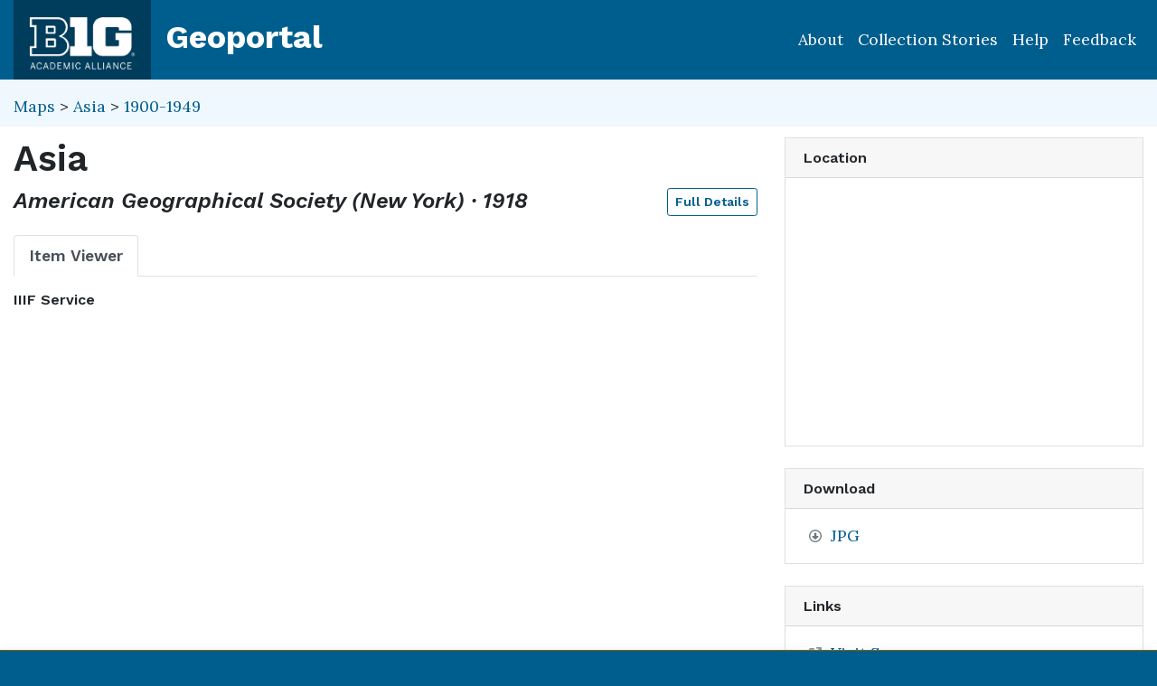

--- FILE ---
content_type: image/svg+xml
request_url: https://geo.btaa.org/assets/blacklight/allmaps/allmaps-logo-7f3525d4a378e45a640eb6483cb19767437d229e2561e90d49daf9f77dfb7ca4.svg
body_size: 611
content:
<?xml version="1.0" encoding="utf-8"?>
<!-- Generator: Adobe Illustrator 25.1.0, SVG Export Plug-In . SVG Version: 6.00 Build 0)  -->
<svg version="1.1" id="Layer_1" xmlns="http://www.w3.org/2000/svg" xmlns:xlink="http://www.w3.org/1999/xlink" x="0px" y="0px"
	 viewBox="0 0 1440 1440" style="enable-background:new 0 0 1440 1440;" xml:space="preserve">
<style type="text/css">
	.st0{fill:#FFFFFF;}
	.st1{enable-background:new    ;}
</style>
<g>
	<g>
		<polygon class="st0" points="720,703.8 164.8,1031.6 720,1359.5 1275.2,1031.6 		"/>
		<path d="M720,625.3L31.8,1031.6L720,1438l688.2-406.4L720,625.3z M720,703.8l555.2,327.8L720,1359.5l-555.2-327.8L720,703.8z"/>
	</g>
	<g>
		<polygon class="st0" points="720,548 164.8,875.8 720,1203.7 1275.2,875.8 		"/>
		<path d="M720,469.5L31.8,875.8L720,1282.2l688.2-406.4L720,469.5z M720,548l555.2,327.8L720,1203.7L164.8,875.8L720,548z"/>
	</g>
	<g>
		<polygon class="st0" points="720,392.2 164.8,720 720,1047.9 1275.2,720 		"/>
		<path d="M720,313.7L31.8,720L720,1126.4L1408.2,720L720,313.7z M720,392.2L1275.2,720L720,1047.9L164.8,720L720,392.2z"/>
	</g>
	<g>
		<polygon class="st0" points="720,236.3 164.8,564.2 720,892 1275.2,564.2 		"/>
		<path d="M720,157.8L31.8,564.2L720,970.5l688.2-406.3L720,157.8z M720,236.3l555.2,327.8L720,892L164.8,564.2L720,236.3z"/>
	</g>
	<g>
		<polygon class="st0" points="720,80.5 164.8,408.4 720,736.2 1275.2,408.4 		"/>
		<path d="M720,2L31.8,408.4L720,814.7l688.2-406.4L720,2z M720,80.5l555.2,327.8L720,736.2L164.8,408.4L720,80.5z"/>
	</g>
	<g>
		<g class="st1">
			<g>
				<path d="M610.5,404l216.7-69.9l-121.3,125L610.5,404 M986,288.6l-80.6-46.5L297.4,420.8l93.5,54L513.6,435l138.1,79.8
					l-68.6,71.1l93.5,54L986,288.6"/>
			</g>
		</g>
	</g>
</g>
</svg>
